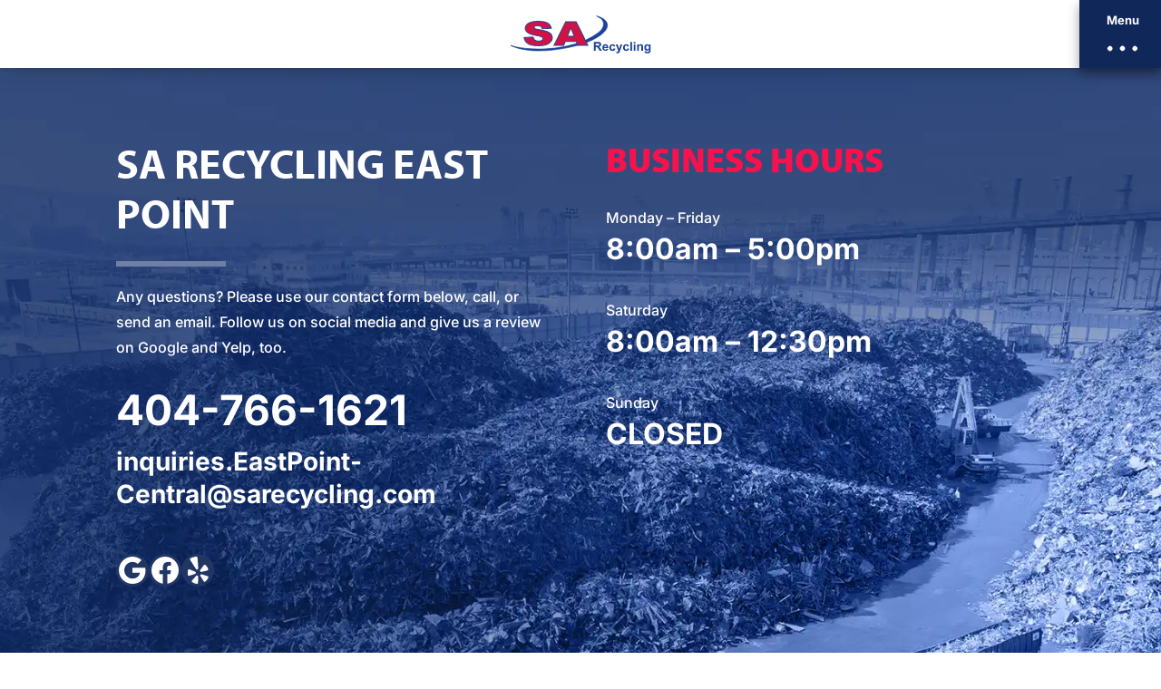

--- FILE ---
content_type: text/css
request_url: https://www.sarecycling.com/wp-content/themes/divi-child/style.css?ver=4.27.5
body_size: 1360
content:
/*
 Theme Name:     Divi Child
 Theme URI:      https://www.elegantthemes.com/gallery/divi/
 Description:    Divi Child Theme
 Author:         Rize Marketing
 Author URI:     https://www.avsrize.com
 Template:       Divi
 Version:        1.0.0
*/

/* locations */
.dark-blue-bg{background-color:#102759;color:#FFF;}
.grey-bg{background-color:#f7f7f7;}
.blue-bg{background-color:#1b4298;color:#FFF;}
.blue-bg.bg-s1{background-image:url("/wp-content/uploads/2022/02/yards-s1-v2.webp");}
.map-bg{background-image:url("/wp-content/uploads/2022/01/map-bg.svg");}
.metal-bg{background-image:url("/wp-content/uploads/2022/02/metal-bg.webp");}
.book-a-bin-bg{background-image:url("/wp-content/uploads/2022/01/yards-book-a-bin.webp");min-height: 60vh;display: flex;align-items: center;}
.bg-cover{background-position:center;background-size:cover;background-repeat:no-repeat;}
.opacity-full-dark{position: absolute;height: 100%;width: 100%;opacity: 1;top: 0;left: 0;background-image: linear-gradient(to bottom, rgba(27, 66, 152, .5), #1B4298);}
.title-divider {width: 25%; height: 6px; position: relative; float: left;margin-bottom: 1.2rem;}
.title-divider.light-blue{background-color:#6f80a6;}
.title-divider.light-grey{background-color:#dcdcdc;}
.content-divider-wide{width: 100%; height: 2px; position: relative; float: left;margin-bottom: 1.2rem;background-color:#ebebeb;}
.clear-all{clear: both;}
.yards h1{font-size:46px;line-height: 1.2em;}
.yards h1, .yards h2{font-weight:700;}
.blue-bg h1, .blue-bg h2, .blue-bg h3, .dark-blue-bg h1, .dark-blue-bg h2, .dark-blue-bg h3{color:#FFF;}
.blue-bg a, .dark-blue-bg a{color:#FFF;}
.red-text{color:#d11242 !important;}
.red-text-light{color:#f8124d !important;}
.blue-text{color:#1b4298;}
.all-cap{text-transform:uppercase;}
.title-extra-small {font-size: 28px !important; line-height:36px;}
.title-small {font-size: 32px !important; line-height: 42px;}
.title-med {font-size: 38px !important; line-height: 48px;}
.title-large {font-size: 46px !important; line-height:1em;}
.title-x-large {font-size: 56px !important; line-height:66px;}
@media (min-width: 981px) and (max-width: 1200px) {
	.title-large {font-size: 38px !important;}
}
.fw-700{font-weight:700!important;}
.fw-800{font-weight:800 !important;}
#location-phone, #location-email{display:block; opacity:1;}
a#location-phone:hover, a#location-email:hover{opacity:.6;transition: 0.3s;}
.yards .margin-auto{margin:auto;}
.yards .et_pb_section .et_pb_button_2 {border-color: #102759;background-color: #102759;display: inline-flex;justify-content: center;text-align: center;}
.yards .et_pb_section .et_pb_button_2:hover {color: #102759 !important;border-color: #102759 !important;background-image: initial;background-color: RGBA(0,0,0,0);
}
.yards .et_pb_section .et_pb_button_4 {border-color: #d11242;background-color: #d11242;display: inline-flex;justify-content: center;text-align: center;}
.yards .et_pb_section .et_pb_button_4:hover {color: #102759 !important;  border-color: #FFFFFF !important;  background-image: initial; background-color: #FFFFFF;}
.yards .et_pb_section .et_pb_button_4.red-hover:hover {color: #102759 !important;  border-color: #102759 !important;  background-image: initial; background-color: #FFFFFF;}
.w-50{width:50%;}
.w-100{width:100%;}
.pad-0-bottom{padding-bottom:0;}
.margin-0-bottom{margin-bottom:0;}
.margin-1-rem-bottom {margin-bottom: 1rem;}
.margin-2-rem-bottom {margin-bottom: 2rem;}
.margin-3-rem-bottom {margin-bottom: 3rem;}
.margin-4-rem-bottom {margin-bottom: 4rem;}
.list-style-1 ul{margin-top:1rem;}
.text-center{text-align:center;}
@media (min-width: 981px) {
.column-border{border-right: 2px solid #dcdcdc;padding-right: 30px;}
.yards .sticky-image{position: -webkit-sticky;position: sticky;top: 100px;}
.yards .even-columns{display: -webkit-box;  display: -webkit-flex; display: -ms-flexbox;display:flex;align-items:stretch;}
}
.yards .wp-block-social-link{transition: background-color 300ms ease 0ms,background-image 300ms ease 0ms,color 300ms ease 0ms;}
.yards .wp-block-social-link:hover {
  transform: none;
  background-color: #ffffff !important;
  color: #102759;
}

--- FILE ---
content_type: text/css
request_url: https://www.sarecycling.com/wp-content/et-cache/global/et-divi-customizer-global.min.css?ver=1768586446
body_size: 5083
content:
body,.et_pb_column_1_2 .et_quote_content blockquote cite,.et_pb_column_1_2 .et_link_content a.et_link_main_url,.et_pb_column_1_3 .et_quote_content blockquote cite,.et_pb_column_3_8 .et_quote_content blockquote cite,.et_pb_column_1_4 .et_quote_content blockquote cite,.et_pb_blog_grid .et_quote_content blockquote cite,.et_pb_column_1_3 .et_link_content a.et_link_main_url,.et_pb_column_3_8 .et_link_content a.et_link_main_url,.et_pb_column_1_4 .et_link_content a.et_link_main_url,.et_pb_blog_grid .et_link_content a.et_link_main_url,body .et_pb_bg_layout_light .et_pb_post p,body .et_pb_bg_layout_dark .et_pb_post p{font-size:16px}.et_pb_slide_content,.et_pb_best_value{font-size:18px}body{color:#424b60}h1,h2,h3,h4,h5,h6{color:#173880}body{line-height:1.8em}.woocommerce #respond input#submit,.woocommerce-page #respond input#submit,.woocommerce #content input.button,.woocommerce-page #content input.button,.woocommerce-message,.woocommerce-error,.woocommerce-info{background:#173880!important}#et_search_icon:hover,.mobile_menu_bar:before,.mobile_menu_bar:after,.et_toggle_slide_menu:after,.et-social-icon a:hover,.et_pb_sum,.et_pb_pricing li a,.et_pb_pricing_table_button,.et_overlay:before,.entry-summary p.price ins,.woocommerce div.product span.price,.woocommerce-page div.product span.price,.woocommerce #content div.product span.price,.woocommerce-page #content div.product span.price,.woocommerce div.product p.price,.woocommerce-page div.product p.price,.woocommerce #content div.product p.price,.woocommerce-page #content div.product p.price,.et_pb_member_social_links a:hover,.woocommerce .star-rating span:before,.woocommerce-page .star-rating span:before,.et_pb_widget li a:hover,.et_pb_filterable_portfolio .et_pb_portfolio_filters li a.active,.et_pb_filterable_portfolio .et_pb_portofolio_pagination ul li a.active,.et_pb_gallery .et_pb_gallery_pagination ul li a.active,.wp-pagenavi span.current,.wp-pagenavi a:hover,.nav-single a,.tagged_as a,.posted_in a{color:#173880}.et_pb_contact_submit,.et_password_protected_form .et_submit_button,.et_pb_bg_layout_light .et_pb_newsletter_button,.comment-reply-link,.form-submit .et_pb_button,.et_pb_bg_layout_light .et_pb_promo_button,.et_pb_bg_layout_light .et_pb_more_button,.woocommerce a.button.alt,.woocommerce-page a.button.alt,.woocommerce button.button.alt,.woocommerce button.button.alt.disabled,.woocommerce-page button.button.alt,.woocommerce-page button.button.alt.disabled,.woocommerce input.button.alt,.woocommerce-page input.button.alt,.woocommerce #respond input#submit.alt,.woocommerce-page #respond input#submit.alt,.woocommerce #content input.button.alt,.woocommerce-page #content input.button.alt,.woocommerce a.button,.woocommerce-page a.button,.woocommerce button.button,.woocommerce-page button.button,.woocommerce input.button,.woocommerce-page input.button,.et_pb_contact p input[type="checkbox"]:checked+label i:before,.et_pb_bg_layout_light.et_pb_module.et_pb_button{color:#173880}.footer-widget h4{color:#173880}.et-search-form,.nav li ul,.et_mobile_menu,.footer-widget li:before,.et_pb_pricing li:before,blockquote{border-color:#173880}.et_pb_counter_amount,.et_pb_featured_table .et_pb_pricing_heading,.et_quote_content,.et_link_content,.et_audio_content,.et_pb_post_slider.et_pb_bg_layout_dark,.et_slide_in_menu_container,.et_pb_contact p input[type="radio"]:checked+label i:before{background-color:#173880}.container,.et_pb_row,.et_pb_slider .et_pb_container,.et_pb_fullwidth_section .et_pb_title_container,.et_pb_fullwidth_section .et_pb_title_featured_container,.et_pb_fullwidth_header:not(.et_pb_fullscreen) .et_pb_fullwidth_header_container{max-width:1440px}.et_boxed_layout #page-container,.et_boxed_layout.et_non_fixed_nav.et_transparent_nav #page-container #top-header,.et_boxed_layout.et_non_fixed_nav.et_transparent_nav #page-container #main-header,.et_fixed_nav.et_boxed_layout #page-container #top-header,.et_fixed_nav.et_boxed_layout #page-container #main-header,.et_boxed_layout #page-container .container,.et_boxed_layout #page-container .et_pb_row{max-width:1600px}a{color:#173880}.et_secondary_nav_enabled #page-container #top-header{background-color:#173880!important}#et-secondary-nav li ul{background-color:#173880}#main-header .nav li ul a{color:rgba(0,0,0,0.7)}#top-menu li.current-menu-ancestor>a,#top-menu li.current-menu-item>a,#top-menu li.current_page_item>a{color:#173880}#main-footer .footer-widget h4,#main-footer .widget_block h1,#main-footer .widget_block h2,#main-footer .widget_block h3,#main-footer .widget_block h4,#main-footer .widget_block h5,#main-footer .widget_block h6{color:#173880}.footer-widget li:before{border-color:#173880}.footer-widget,.footer-widget li,.footer-widget li a,#footer-info{font-size:15px}.footer-widget .et_pb_widget div,.footer-widget .et_pb_widget ul,.footer-widget .et_pb_widget ol,.footer-widget .et_pb_widget label{line-height:1.7em}#footer-widgets .footer-widget li:before{top:9.75px}#et-footer-nav .bottom-nav li.current-menu-item a{color:#173880}.woocommerce a.button.alt,.woocommerce-page a.button.alt,.woocommerce button.button.alt,.woocommerce button.button.alt.disabled,.woocommerce-page button.button.alt,.woocommerce-page button.button.alt.disabled,.woocommerce input.button.alt,.woocommerce-page input.button.alt,.woocommerce #respond input#submit.alt,.woocommerce-page #respond input#submit.alt,.woocommerce #content input.button.alt,.woocommerce-page #content input.button.alt,.woocommerce a.button,.woocommerce-page a.button,.woocommerce button.button,.woocommerce-page button.button,.woocommerce input.button,.woocommerce-page input.button,.woocommerce #respond input#submit,.woocommerce-page #respond input#submit,.woocommerce #content input.button,.woocommerce-page #content input.button,.woocommerce-message a.button.wc-forward,body .et_pb_button{font-size:14px;border-width:1px!important;border-radius:50px;font-weight:bold;font-style:normal;text-transform:uppercase;text-decoration:none;}.woocommerce.et_pb_button_helper_class a.button.alt,.woocommerce-page.et_pb_button_helper_class a.button.alt,.woocommerce.et_pb_button_helper_class button.button.alt,.woocommerce.et_pb_button_helper_class button.button.alt.disabled,.woocommerce-page.et_pb_button_helper_class button.button.alt,.woocommerce-page.et_pb_button_helper_class button.button.alt.disabled,.woocommerce.et_pb_button_helper_class input.button.alt,.woocommerce-page.et_pb_button_helper_class input.button.alt,.woocommerce.et_pb_button_helper_class #respond input#submit.alt,.woocommerce-page.et_pb_button_helper_class #respond input#submit.alt,.woocommerce.et_pb_button_helper_class #content input.button.alt,.woocommerce-page.et_pb_button_helper_class #content input.button.alt,.woocommerce.et_pb_button_helper_class a.button,.woocommerce-page.et_pb_button_helper_class a.button,.woocommerce.et_pb_button_helper_class button.button,.woocommerce-page.et_pb_button_helper_class button.button,.woocommerce.et_pb_button_helper_class input.button,.woocommerce-page.et_pb_button_helper_class input.button,.woocommerce.et_pb_button_helper_class #respond input#submit,.woocommerce-page.et_pb_button_helper_class #respond input#submit,.woocommerce.et_pb_button_helper_class #content input.button,.woocommerce-page.et_pb_button_helper_class #content input.button,body.et_pb_button_helper_class .et_pb_button,body.et_pb_button_helper_class .et_pb_module.et_pb_button{color:#ffffff}.woocommerce a.button.alt:after,.woocommerce-page a.button.alt:after,.woocommerce button.button.alt:after,.woocommerce-page button.button.alt:after,.woocommerce input.button.alt:after,.woocommerce-page input.button.alt:after,.woocommerce #respond input#submit.alt:after,.woocommerce-page #respond input#submit.alt:after,.woocommerce #content input.button.alt:after,.woocommerce-page #content input.button.alt:after,.woocommerce a.button:after,.woocommerce-page a.button:after,.woocommerce button.button:after,.woocommerce-page button.button:after,.woocommerce input.button:after,.woocommerce-page input.button:after,.woocommerce #respond input#submit:after,.woocommerce-page #respond input#submit:after,.woocommerce #content input.button:after,.woocommerce-page #content input.button:after,body .et_pb_button:after{font-size:22.4px}body .et_pb_bg_layout_light.et_pb_button:hover,body .et_pb_bg_layout_light .et_pb_button:hover,body .et_pb_button:hover{border-radius:50px}.woocommerce a.button.alt:hover,.woocommerce-page a.button.alt:hover,.woocommerce button.button.alt:hover,.woocommerce button.button.alt.disabled:hover,.woocommerce-page button.button.alt:hover,.woocommerce-page button.button.alt.disabled:hover,.woocommerce input.button.alt:hover,.woocommerce-page input.button.alt:hover,.woocommerce #respond input#submit.alt:hover,.woocommerce-page #respond input#submit.alt:hover,.woocommerce #content input.button.alt:hover,.woocommerce-page #content input.button.alt:hover,.woocommerce a.button:hover,.woocommerce-page a.button:hover,.woocommerce button.button:hover,.woocommerce-page button.button:hover,.woocommerce input.button:hover,.woocommerce-page input.button:hover,.woocommerce #respond input#submit:hover,.woocommerce-page #respond input#submit:hover,.woocommerce #content input.button:hover,.woocommerce-page #content input.button:hover{border-radius:50px}@media only screen and (min-width:981px){.et_header_style_centered.et_hide_primary_logo #main-header:not(.et-fixed-header) .logo_container,.et_header_style_centered.et_hide_fixed_logo #main-header.et-fixed-header .logo_container{height:11.88px}}@media only screen and (min-width:1800px){.et_pb_row{padding:36px 0}.et_pb_section{padding:72px 0}.single.et_pb_pagebuilder_layout.et_full_width_page .et_post_meta_wrapper{padding-top:108px}.et_pb_fullwidth_section{padding:0}}h1,h1.et_pb_contact_main_title,.et_pb_title_container h1{font-size:46px}h2,.product .related h2,.et_pb_column_1_2 .et_quote_content blockquote p{font-size:39px}h3{font-size:33px}h4,.et_pb_circle_counter h3,.et_pb_number_counter h3,.et_pb_column_1_3 .et_pb_post h2,.et_pb_column_1_4 .et_pb_post h2,.et_pb_blog_grid h2,.et_pb_column_1_3 .et_quote_content blockquote p,.et_pb_column_3_8 .et_quote_content blockquote p,.et_pb_column_1_4 .et_quote_content blockquote p,.et_pb_blog_grid .et_quote_content blockquote p,.et_pb_column_1_3 .et_link_content h2,.et_pb_column_3_8 .et_link_content h2,.et_pb_column_1_4 .et_link_content h2,.et_pb_blog_grid .et_link_content h2,.et_pb_column_1_3 .et_audio_content h2,.et_pb_column_3_8 .et_audio_content h2,.et_pb_column_1_4 .et_audio_content h2,.et_pb_blog_grid .et_audio_content h2,.et_pb_column_3_8 .et_pb_audio_module_content h2,.et_pb_column_1_3 .et_pb_audio_module_content h2,.et_pb_gallery_grid .et_pb_gallery_item h3,.et_pb_portfolio_grid .et_pb_portfolio_item h2,.et_pb_filterable_portfolio_grid .et_pb_portfolio_item h2{font-size:27px}h5{font-size:24px}h6{font-size:21px}.et_pb_slide_description .et_pb_slide_title{font-size:70px}.woocommerce ul.products li.product h3,.woocommerce-page ul.products li.product h3,.et_pb_gallery_grid .et_pb_gallery_item h3,.et_pb_portfolio_grid .et_pb_portfolio_item h2,.et_pb_filterable_portfolio_grid .et_pb_portfolio_item h2,.et_pb_column_1_4 .et_pb_audio_module_content h2{font-size:24px}@media only screen and (max-width:980px){body,.et_pb_column_1_2 .et_quote_content blockquote cite,.et_pb_column_1_2 .et_link_content a.et_link_main_url,.et_pb_column_1_3 .et_quote_content blockquote cite,.et_pb_column_3_8 .et_quote_content blockquote cite,.et_pb_column_1_4 .et_quote_content blockquote cite,.et_pb_blog_grid .et_quote_content blockquote cite,.et_pb_column_1_3 .et_link_content a.et_link_main_url,.et_pb_column_3_8 .et_link_content a.et_link_main_url,.et_pb_column_1_4 .et_link_content a.et_link_main_url,.et_pb_blog_grid .et_link_content a.et_link_main_url{font-size:15px}.et_pb_slider.et_pb_module .et_pb_slides .et_pb_slide_content,.et_pb_best_value{font-size:17px}}	body,input,textarea,select{font-family:'Inter',Helvetica,Arial,Lucida,sans-serif}h1,h2,h3,h4,h5,h6{font-family:myriad-pro,sans-serif;line-height:1.2em}@media only screen and (max-width:767px){.et_pb_text_0 h1{font-size:40px!important}}.dark-bg a{color:#FFF!important}.et_button_no_icon.et_button_icon_visible.et_button_left .et_pb_button,.et_button_no_icon.et_button_left .et_pb_button:hover,.et_button_no_icon .et_pb_button,.et_button_no_icon .et_pb_button:hover{padding:1em 2em!important}.wc-forward,.single_add_to_cart_button.button,.woocommerce a.button.alt:hover,.woocommerce-page a.button.alt:hover,.woocommerce button.button.alt:hover,.woocommerce button.button.alt.disabled:hover,.woocommerce-page button.button.alt:hover,.woocommerce-page button.button.alt.disabled:hover,.woocommerce input.button.alt:hover,.woocommerce-page input.button.alt:hover,.woocommerce #respond input#submit.alt:hover,.woocommerce-page #respond input#submit.alt:hover,.woocommerce #content input.button.alt:hover,.woocommerce-page #content input.button.alt:hover,.woocommerce a.button:hover,.woocommerce-page a.button:hover,.woocommerce button.button:hover,.woocommerce-page button.button:hover,.woocommerce input.button:hover,.woocommerce-page input.button:hover,.woocommerce #respond input#submit:hover,.woocommerce-page #respond input#submit:hover,.woocommerce #content input.button:hover,.woocommerce-page #content input.button:hover,.woocommerce button.button,.woocommerce-page button.button,.woocommerce button.button:disabled,.woocommerce button.button:disabled[disabled]{color:#FFF;border-color:#d11242!important;background-color:#d11242!important;padding:1em 2em!important;font-size:14px;border-width:1px!important;border-radius:50px;font-weight:bold;font-style:normal;text-transform:uppercase;text-decoration:none}.woocommerce button.button,.woocommerce-page button.button,.woocommerce button.button:disabled,.woocommerce button.button:disabled[disabled]{padding:0.3em 1em!important}body #page-container .et_pb_section .et_pb_button_1.et_pb_button.button-with-icon{padding-left:2.5rem!important;padding-right:1.8rem!important}.inline-buttons .et_pb_button_module_wrapper{display:inline}.et-db #et-boc .et-l.et-l--header .et_builder_inner_content{z-index:99999!important}.et-menu .menu-item-has-children>a:first-child{padding-right:0px;padding-bottom:17px!important}.et-menu .menu-item-has-children>a:first-child:after{content:"";margin-top:-2px}.et-menu .menu-item-has-children{padding-right:0px}@media only screen and (min-width:1300px){.yard-ico{display:none}}@media only screen and (max-width:1299px){.et_pb_menu .et_pb_menu__menu{display:none}.et_mobile_nav_menu{display:block}.et_pb_menu .et_mobile_menu .entry-content ul{list-style-type:none}.et_pb_menu .et_mobile_menu{padding-left:0}}@media (min-width:1500px) and (max-width:1700px){.et_pb_menu .et-menu>li{padding-left:5px;padding-right:5px}.et_pb_menu_0_tb_header.et_pb_menu .et-menu-nav li a{padding-left:7px;padding-right:7px}.et-menu li{font-size:13px}}.home-testimonials .et-pb-icon{color:#fbde7c!important;font-size:24px}.home-testimonials img{max-width:120px;height:auto}.fancy-home-box{box-shadow:0 0 0 rgb(0 0 0 / 15%);-webkit-transition:box-shadow 0.45s cubic-bezier(0.32,0.98,0.37,1);transition:box-shadow 0.45s cubic-bezier(0.32,0.98,0.37,1)}.fancy-home-box:hover{box-shadow:0 30px 50px rgb(0 0 0 / 7%)}footer a{color:#FFF}footer .et_pb_blurb_position_left .et_pb_blurb_container{vertical-align:middle}.associations .et_pb_image img{height:auto;max-width:80px}.associations .et_pb_image:last-of-type{margin-right:0!important}.associations .et_pb_image{display:inline-block}.et_pb_section div.et_pb_row.associations .et_pb_column .et_pb_module:last-child{margin-bottom:2.75%}.associations .et_pb_column{display:flex;justify-content:center;align-content:center;flex-direction:row;flex-wrap:wrap;align-items:center;align-content:center}.flex-list{list-style:none;padding:0 0 23px 0!important}.flex-list li{display:inline;padding:0 10px;border-left:solid 1px #FFF}.flex-list li:first-child{border-left:none;padding-left:0}.pa-open-mobile-menu .et_pb_menu_inner_container,.pa-open-mobile-menu .et_pb_menu__wrap,.pa-open-mobile-menu .et_pb_menu__menu,.pa-open-mobile-menu.et_pb_menu .et_pb_menu__menu>nav,.pa-open-mobile-menu.et_pb_menu .et_pb_menu__menu>nav>ul{display:block}.pa-open-mobile-menu .et_mobile_nav_menu{display:none}@media (max-width:980px){.pa-open-mobile-menu .et_pb_menu__menu{display:flex!important}.pa-open-mobile-menu .et_mobile_nav_menu{display:none!important}}.centered-form{margin-left:auto!important;margin-right:auto!important;max-width:80%}.wpcf7-text,.wpcf7-textarea,.wpcf7-captchar,.wpcf7-number{width:100%}.dark-blue-bg .wpcf7-form label{display:block}.dark-blue-bg .wpcf7-form hr{border:1px solid rgb(255,255,255,.3);margin-bottom:40px;margin-top:40px}.dark-blue-bg .wpcf7-form .wpcf7-form-control.wpcf7-text,.dark-blue-bg.wpcf7-form .wpcf7-form-control.wpcf7-textarea,.dark-blue-bg .wpcf7-form .wpcf7-form-control.wpcf7-date{padding:16px;height:auto;box-shadow:none}.dark-blue-bg input.wpcf7-file{color:#FFF!important}@media only screen and (min-width:981px){.dark-blue-bg .et_pb_column.form-columns{margin-bottom:30px}}.section-one-header,.wide-row{max-width:90%!important}@media only screen and (min-width:1800px){.et_pb_row_0_tb_header,.section-one-header,.wide-row{max-width:1600px;width:1600px!important}}.blue-wide-section a{color:#FFF}.wpcf7-textarea,.wpcf7 input{width:100%;padding:14px;color:#000;border-bottom:1px solid #1b4298;border-top:0;border-right:0;border-left:0}.wpcf7 input{font-size:16px}.wpcf7 input:focus,.wpcf7-textarea:focus{border-color:#d11242}.wpcf7-submit{background:#d11242;color:#ffffff!important;padding:1em 2em!important;font-size:14px;border-width:1px!important;border-radius:50px;font-weight:bold;text-transform:uppercase;transition:color 300ms ease 0ms,background-color 300ms ease 0ms,border 300ms ease 0ms,padding 300ms ease 0ms;transition-property:color,background-color,border,padding}.wpcf7-submit:hover,.ff-btn-submit:hover{background-color:#FFF;color:#102759!important;border:1px solid #102759}.wpcf7 form .wpcf7-response-output{margin:2em 0 0;border-radius:3px}.wpcf7 form.sent .wpcf7-response-output,.wpcf7 form.invalid .wpcf7-response-output,.wpcf7 form.unaccepted .wpcf7-response-output{clear:both}.wpcf7 form.invalid .wpcf7-response-output,.wpcf7 form.unaccepted .wpcf7-response-output{border-color:#F2570C;background-color:#F2570C;color:#FFF}.wpcf7 form.sent .wpcf7-response-output{border-color:#35893d;background-color:#35893d;color:#FFF}.fluentform .ff-el-form-control{border-radius:0!important;padding:16px!important}.fluentform .ff_btn_style{border-radius:50px!important;font-weight:bold!important;padding:.7em 2em!important;text-transform:uppercase;background-color:#d11242!important;width:100%}.fluentform .ff_btn_style:focus,.fluentform .ff_btn_style:hover{background-color:#FFF!important;color:#102759!important;border:1px solid #102759;opacity:1!important}select.ff-el-form-control:not([size]):not([multiple]){height:58px!important}.service-boxes .et_pb_main_blurb_image{display:flex;align-items:center;justify-content:center;overflow:hidden;height:260px;width:auto}.service-boxes .et_pb_main_blurb_image img{max-width:none;height:360px;width:auto}.et_pb_blurb.service-boxes .et_pb_image_wrap{margin:0}.latest-news .et_pb_blog_grid .et_pb_post{margin-bottom:80px;width:100%;padding:40px;background-color:#fff;box-sizing:border-box;-webkit-box-sizing:border-box;-moz-box-sizing:border-box;border:none}.latest-news .et_pb_blog_grid .et_pb_post .post-content{margin-bottom:20px;padding-bottom:20px;border-bottom:1px solid #999}.latest-news .et_pb_blog_grid .et_pb_post .post-meta{margin-bottom:20px}.latest-news .et_pb_blog_grid .et_pb_post .post-content-inner{margin-bottom:20px}.latest-news .et_pb_blog_grid .et_pb_post .et_pb_image_container,.latest-news .et_pb_blog_grid .et_pb_post .entry-featured-image-url{margin:0}.latest-news .et_pb_blog_grid .post-content p{overflow:hidden;text-overflow:ellipsis;display:-webkit-box;-webkit-box-orient:vertical;-webkit-line-clamp:3;line-height:1.8em;max-height:9em}.page-id-1881 .entry-title.main_title{display:none}.page-id-1881 .wp-container-core-columns-is-layout-1{min-height:500px}.page-id-1881 .container{max-width:100%;width:100%;padding-top:0!important}.page-id-1881 .yard-page-title{padding:6rem 0;margin-bottom:4rem;background-color:#173880!important;background-blend-mode:luminosity;background-image:url(https://www.sarecycling.com/wp-content/uploads/2022/03/services-header.webp)}.page-id-1881 .yard-page-title .wp-block-cover__background{background-image:linear-gradient(140deg,rgba(23,56,128,0.8) 26%,rgba(255,255,255,0) 100%)}.page-id-1881 .yard-page-title h1{font-weight:700;text-transform:uppercase;font-size:80px!important;color:#FFFFFF!important}.page-id-1881 .yard-page-title .wp-block-toolset-views-custom-search-filter{display:flex;justify-content:center}.page-id-1881 .yard-page-title .wp-block-toolset-views-custom-search-filter>:first-child{max-width:1440px;width:80%;color:#FFF}.page-id-1881 .yard-page-title .wpv-custom-search-filter-label-bottom .form-group,.wpv-custom-search-filter-label-top .form-group{flex-direction:row;justify-content:center;align-items:center}.page-id-1881 .yard-page-title .wpv-custom-search-filter>* input[type="number"],.wpv-custom-search-filter>* input[type="text"],.wpv-custom-search-filter>* select{width:auto;margin:.5rem;padding:.7em!important;border:0;font-size:16px}.page-id-1881 .yard-page-title input[type=button],.page-id-1881 .yard-page-title input[type=submit]{color:#ffffff;padding:1em 2em!important;font-size:14px;font-weight:bold;text-transform:uppercase;border:0}.page-id-1881 .yard-page-title .btn.js-toolset-maps-distance-current-location{background-color:#102759!important}.page-id-1881 .yard-page-title .wpv-custom-search-filter-reset[data-toolset-views-custom-search-reset="f848ddb10d47d5673185fec38b02160e"]{text-align:center;margin-top:1rem}.page-id-1881 .yard-page-title input[type="button"].wpv-reset-trigger{color:#102759;margin-right:1rem}.page-id-1881 .yard-page-title input[type=submit]{background-color:#d11242}.yard-list-column{max-height:870px;overflow:scroll;padding:0 2rem 0 4rem;overflow-x:hidden}.yard-list-column h4{font-size:1.15em;padding:0;font-weight:bold}.yard-list-column .tb-fields-and-text{margin-bottom:1em}.yard-list-column p{padding:0;line-height:1.25em}.yard-list-column .yard-search{display:none}.wp-block-cover__inner-container{width:80%!important}@media (max-width:980px){.page-id-1881 .yard-page-title h1{font-size:60px!important}.page-id-1881 .yard-page-title .wpv-custom-search-filter-label-bottom .form-group,.wpv-custom-search-filter-label-top .form-group{flex-direction:column}.page-id-1881 .yard-page-title .btn.js-toolset-maps-distance-current-location,.page-id-1881 .yard-page-title .wpv-custom-search-filter>* input[type="number"],.wpv-custom-search-filter>* input[type="text"],.wpv-custom-search-filter>* select{width:100%}}@media (min-width:782px){.yards-row{margin-bottom:4rem}}@media (max-width:781px){.page-id-1881 .yard-page-title{margin-bottom:0}.page-id-1881 .wp-container-3{display:flex;flex-wrap:wrap;justify-content:center}.page-id-1881 .wp-container-3 .wp-container-1{order:2}.page-id-1881 .wp-container-3 .wp-container-2{height:60vh;order:1}.yards-row{gap:0}.yard-list-column{max-height:60vh;width:100%;background:#F7F7F7;padding:2rem}.yard-map{min-height:400px}}.woocommerce div.product form.cart .button{opacity:1!important}.woocommerce div.product form.cart .variations td{padding:0 10px!important}.woocommerce div.product form.cart .variations td select{color:#000!important;padding:10px;font-family:'Inter',Helvetica,Arial,Lucida,sans-serif;border-radius:0}.variations tr{display:flex;align-items:center}#content-area table th,#content-area table tr{padding:0}.woocommerce .quantity input.qty,.woocommerce-page .quantity input.qty{color:#000;font-size:16px;padding:13px}.woocommerce div.product form.cart .button,.woocommerce div.product form.cart .button:hover{padding:1em 2em!important;font-size:14px;border-radius:0}.woocommerce .quantity input.qty,.woocommerce-page .quantity input.qty,.woocommerce #content .quantity input.qty,.woocommerce-page #content .quantity input.qty,.woocommerce-cart table.cart td.actions .coupon .input-text,.woocommerce form .form-row input.input-text,.woocommerce form .form-row textarea,.et_pb_wc_cart_totals .select2-container--default .select2-selection--single,.et_pb_wc_checkout_billing .select2-container--default .select2-selection--single,.et_pb_wc_checkout_shipping .select2-container--default .select2-selection--single{color:#000!important}::-webkit-input-placeholder{color:#000!important;opacity:1}:-moz-placeholder{color:#000!important;opacity:1}::-moz-placeholder{color:#000!important;opacity:1}:-ms-input-placeholder{color:#000!important;opacity:1}.woocommerce #payment #place_order,.woocommerce-page #payment #place_order,.woocommerce.et_pb_button_helper_class a.button,.woocommerce-page.et_pb_button_helper_class a.button,.woocommerce.et_pb_button_helper_class button.button,.woocommerce-page.et_pb_button_helper_class button.button,.woocommerce button.button,.woocommerce-page button.button,.woocommerce button.button:disabled,.woocommerce button.button:disabled[disabled]{border-color:#d11242;background-color:#d11242}.woocommerce-cart table.cart td.actions .coupon .input-text{padding:6px 6px 5px}.woocommerce button.button:disabled:hover,.woocommerce button.button:disabled[disabled]:hover{color:#FFF}.et_pb_wc_cart_totals .select2-container .select2-selection--single .select2-selection__rendered,.et_pb_wc_checkout_billing .select2-container .select2-selection--single .select2-selection__rendered,.et_pb_wc_checkout_shipping .select2-container .select2-selection--single .select2-selection__rendered{color:#000}#dm_nav li ul.sub-menu a{line-height:1.5em}#dm_nav .nav li li{padding:0 2rem}@media (min-width:1300px) and (max-width:1500px){.image-highlight.et_pb_text{max-width:90%!important}}@media (min-width:981px) and (max-width:1299px){.image-column.et_pb_image{max-width:100%!important;max-height:300px}.image-highlight.et_pb_text{max-width:100%!important;position:relative!important}}#post-1881 .wp-container-2{min-height:75vh}

--- FILE ---
content_type: image/svg+xml
request_url: https://www.sarecycling.com/wp-content/uploads/2022/01/map-bg.svg
body_size: 8975
content:
<?xml version="1.0" encoding="utf-8"?>
<!-- Generator: Adobe Illustrator 26.0.2, SVG Export Plug-In . SVG Version: 6.00 Build 0)  -->
<svg version="1.1" id="Layer_7" xmlns="http://www.w3.org/2000/svg" xmlns:xlink="http://www.w3.org/1999/xlink" x="0px" y="0px"
	 width="2000px" height="830.7px" viewBox="0 0 2000 830.7" style="enable-background:new 0 0 2000 830.7;" xml:space="preserve">
<style type="text/css">
	.st0{opacity:1.000000e-02;}
	.st1{fill:#102759;stroke:#FFFFFF;stroke-width:4.0968;stroke-linecap:round;stroke-linejoin:round;stroke-miterlimit:10;}
	.st2{fill:#102759;}
</style>
<g class="st0">
	<g>
		<path class="st1" d="M1125,284.8"/>
	</g>
	<g>
		<g>
			<line class="st2" x1="1050.6" y1="852" x2="1043.5" y2="852.4"/>
		</g>
		<g>
			<polygon class="st2" points="864.7,979.8 1053.1,949.7 1052.2,942.6 863.8,972.7 			"/>
		</g>
		<g>
			<path class="st2" d="M1342.9,883.4c0-12.9-2.3-23.4-7.7-29.9c-1.3-1.5-3.5-1.7-5-0.4c-1.5,1.3-1.7,3.6-0.4,5.1"/>
			<path class="st2" d="M1054,920.8c-1.8-0.8-3.9,0.1-4.7,1.9c-0.8,1.8,0.1,4,1.9,4.8"/>
		</g>
		<g>
			<path class="st2" d="M1293.6,829c0.1-0.4,0.2-0.7,0.2-1.1c0-1.5-1-3-2.5-3.5c-1.9-0.6-3.9,0.5-4.4,2.4"/>
		</g>
		<g>
			<path class="st2" d="M1223.5,993.6"/>
		</g>
		<g>
			<path class="st2" d="M1175.2,964.8c4-10.3,63-171.2,65.5-178c0.2-0.4,0.2-0.8,0.2-1.3c0-1.5-0.9-2.8-2.3-3.4
				c-1.8-0.7-3.9,0.2-4.6,2.1c-0.6,1.7-61.5,167.7-65.5,177.9"/>
		</g>
		<g>
			<path class="st2" d="M1089.4,651.4c-1.6,1.1-2.1,3.3-1.1,5c19.9,32.4,72.4,119,75.9,130.3c5,16.5,33.2,38.6,56.9,44.6
				c1.9,0.5,3.8-0.7,4.3-2.6c0.1-0.3,0.1-0.6,0.1-0.9c0-1.6-1.1-3.1-2.7-3.5c-22.8-5.7-48-27-51.8-39.7c-4-13.4-63.2-110.1-74.8-129
				l50-33c1.6-1.1,2.1-3.3,1.1-5c-1.1-1.7-3.3-2.2-4.9-1.1L1089.4,651.4z"/>
		</g>
		<g>
			<path class="st2" d="M1196.9,885.5c-0.6,1.9,0.5,3.9,2.4,4.5l66,20.1c1.9,0.6,3.9-0.5,4.4-2.4c0.1-0.3,0.1-0.7,0.1-1
				c0-1.6-1-3-2.5-3.5l-66-20.1C1199.5,882.4,1197.5,883.5,1196.9,885.5z"/>
		</g>
		<g>
			<path class="st2" d="M1323.6,851l-11.1,31.3c-3.7-0.8-10.3-2.3-16.8-3.8c-5.8-1.3-10.4-2.2-13.7-2.9c-6.6-1.3-9.4-1.8-10.4,1.6
				c-0.6,1.9,0.5,3.9,2.3,4.5c0.5,0.2,1.1,0.2,1.6,0.1c3.6,0.3,24.3,4.9,38.4,8.2c1.7,0.4,3.5-0.6,4.1-2.3l12.2-34.3
				c0.1-0.4,0.2-0.8,0.2-1.2c0-1.5-0.9-2.9-2.3-3.4C1326.3,848.1,1324.3,849.1,1323.6,851z M1278.3,879.4c-0.1,0.4-0.3,0.7-0.5,1
				C1278,880.1,1278.2,879.7,1278.3,879.4z"/>
		</g>
		<g>
			<path class="st2" d="M1253.3,937.5c-0.7,1.9,0.3,4,2.1,4.6l67.8,24.8c1.8,0.7,3.9-0.3,4.5-2.2c0.1-0.4,0.2-0.8,0.2-1.2
				c0-1.5-0.9-2.9-2.4-3.4l-67.8-24.8C1256,934.6,1253.9,935.6,1253.3,937.5z"/>
		</g>
		<g>
			<path class="st2" d="M1293.6,988.5c-0.6-1.9-2.6-2.9-4.5-2.3c-1.9,0.6-2.9,2.7-2.3,4.6"/>
		</g>
		<g>
			<path class="st2" d="M1287,880.6l-8,65.1c-0.2,2,1.1,3.8,3.1,4c1.9,0.2,3.7-1.2,4-3.1l8-65.1c0-0.2,0-0.3,0-0.5
				c0-1.8-1.3-3.4-3.1-3.6C1289,877.2,1287.2,878.6,1287,880.6z"/>
		</g>
		<line class="st2" x1="1764.1" y1="781.6" x2="1764.1" y2="742.6"/>
		<path class="st2" d="M2,714.5l-5.2,28.2v38.9L9,715.8c0-0.2,0.1-0.5,0.1-0.7c0-1.7-1.2-3.2-2.9-3.6C4.2,711.2,2.4,712.5,2,714.5z"
			/>
		<path class="st2" d="M1328.6,746.4c-1.1,1.6-0.7,3.9,0.9,5l290.6,193.1c0.7,0.5,1.4,0.7,2.2,0.6c1-0.1,101.3-5.6,127.1,4.3
			c2.2,0.8,7.3,3,14.6,6.1v-7.9c-6-2.6-10.2-4.3-12.1-5.1c-25.9-9.9-116.6-5.5-128.8-4.8l-289.6-192.4
			C1332,744.4,1329.8,744.8,1328.6,746.4z"/>
		<path class="st2" d="M-3.2,947.8v7.9"/>
		<path class="st2" d="M1608.2,632.6c-1,1.7-0.3,4,1.4,4.9l154.5,87.6v-8.3l-151-85.7C1611.3,630.2,1609.2,630.9,1608.2,632.6z"/>
		<path class="st2" d="M444.1,974.2c0.2-0.5,0.3-0.9,0.3-1.4c0-1.3-0.7-2.5-1.8-3.2L-3.2,716.9v8.3l439.6,249.3"/>
		<path class="st2" d="M1480.4,687.7c-0.7,1.6-0.1,3.5,1.3,4.5L1694.9,831c0.3,0.2,0.5,0.3,0.8,0.4l51.8,16.6l16.5,7v-7.8l-13.9-5.9
			c-0.1,0-0.2-0.1-0.3-0.1l-51.5-16.5l-209.9-136.7c3.9-6.9,16.9-26.9,51-57.4c47.5-42.6,133.8-25.4,143.5-23.3
			c8.1,1.8,40.8,19.3,81.2,41.8v-8.3c-39.8-22.2-71.1-38.8-79.7-40.7c-10-2.2-99.6-20-149.7,24.9
			C1490.5,664.6,1480.8,686.8,1480.4,687.7z"/>
		<path class="st2" d="M82,697.3c59.1,33.7,115,65.5,131,72.1c34.6,14.1,135.5,123.5,142.1,135.1c1,1.7,3.2,2.3,4.9,1.3
			c1.7-1,2.3-3.2,1.3-5c-6.9-12-108.8-123.1-145.6-138.2c-15.5-6.4-71.2-38.1-130.1-71.7c-30.6-17.4-61.6-35.1-88.7-50.2v8.3
			C23.4,664,53.5,681.1,82,697.3z"/>
		<line class="st2" x1="-3.2" y1="847.1" x2="-3.2" y2="855"/>
		<path class="st2" d="M1764.1,974.2v-26.4l-1.6,2.1c-0.3,0.4-0.6,0.9-0.7,1.5"/>
		<path class="st2" d="M126.9,719L54.6,874.7l-57.8,73.2v26.4l4.4-20.4l59.2-74.9c0.2-0.2,0.3-0.5,0.4-0.7l72.5-156
			c0.2-0.5,0.3-1,0.3-1.5c0-1.4-0.7-2.7-2-3.3C129.8,716.4,127.7,717.2,126.9,719z"/>
		<path class="st2" d="M208.9,763.3c0.2-0.4,0.2-0.8,0.2-1.3c0-1.5-0.9-2.8-2.3-3.4c-1.8-0.7-3.9,0.2-4.6,2.1"/>
		<path class="st2" d="M290.3,826.6c0.2-0.4,0.2-0.9,0.2-1.3c0-1.5-0.9-2.8-2.3-3.4c-1.8-0.7-3.9,0.2-4.6,2.1"/>
		<g>
			<path class="st2" d="M1473.8,988.4l236.5-372.2c0.4-0.6,0.6-1.3,0.6-2c0-1.2-0.6-2.3-1.6-3c-1.6-1.1-3.8-0.6-4.9,1.1l-238.3,375
				c-1,1.6-0.7,3.7,0.8,4.8"/>
		</g>
		<g>
			<path class="st2" d="M1515.8,649.2c-0.9,1.8-0.3,4,1.4,4.9l119,64.2c1.7,0.9,3.9,0.3,4.8-1.5c0.3-0.5,0.4-1.1,0.4-1.7
				c0-1.3-0.7-2.5-1.9-3.2l-119-64.2C1518.9,646.8,1516.8,647.5,1515.8,649.2z"/>
		</g>
		<g>
			<path class="st2" d="M1325,630.5c-1.1,1.7-0.6,3.9,1.1,5L1576,821.1c1.7,1.1,3.8,0.6,4.9-1.1c0.4-0.6,0.6-1.3,0.6-1.9
				c0-1.2-0.6-2.4-1.6-3.1l-249.9-185.6C1328.2,628.3,1326.1,628.8,1325,630.5z"/>
		</g>
		<g>
			<path class="st2" d="M1631.8,942.3c0-0.2,0.1-0.4,0.1-0.7c0-1.7-1.2-3.2-2.9-3.6c-1.9-0.4-3.8,0.9-4.1,2.9"/>
		</g>
		<path class="st2" d="M914.3,559.5c0.5-0.7,0.8-1.5,0.8-2.2c0-1.1-0.5-2.1-1.3-2.8c-1.5-1.2-3.8-1-5,0.6"/>
		<path class="st2" d="M871.7,924.3c-3.1-33.2,6.4-153.9,6.5-155.2c0-0.1-0.1,0-0.1-0.1c0-1.9,0.6-2.9-1.3-3.1
			c-2-0.2-5.6,0.8-5.8,2.8c-0.4,5.4-9.6,122.4-6.4,156.3"/>
		<path class="st2" d="M706.3,820.1c-0.2,2,1.3,3.8,3.2,3.9l160.6,13.9c2,0.2,3.7-1.3,3.9-3.3c0-0.1,0-0.2,0-0.3
			c0-1.9-1.4-3.4-3.2-3.6l-160.6-13.9C708.2,816.6,706.5,818.1,706.3,820.1z"/>
		<path class="st2" d="M1629.6,397.2c-1.7,1-2.3,3.2-1.3,4.9c1,1.7,3.2,2.3,4.9,1.3l13.9-8.3l117,18.4v-7.3l-117.1-18.4
			c-0.8-0.1-1.6,0-2.3,0.4L1629.6,397.2z"/>
		<path class="st2" d="M161.9,439.6l46.9,12.7l29.1,43.2l-35.7,186.9c-0.4,2,0.9,3.9,2.8,4.2c1.9,0.4,3.8-0.9,4.2-2.9l36-188.4
			c0-0.2,0.1-0.5,0.1-0.7c0-0.7-0.2-1.4-0.6-2l-30.7-45.6c-0.5-0.7-1.2-1.2-2-1.4l-48.3-13.1c-0.1,0-0.2-0.1-0.4-0.1L-3.2,406.3v7.3
			L161.9,439.6z"/>
		<path class="st2" d="M178.8,550.4l-45.1,86.6c-0.9,1.7-0.3,3.7,1.2,4.8l251.4,162.5c1.7,1.1,3.8,0.6,4.9-1.1
			c0.4-0.6,0.6-1.3,0.6-1.9c0-1.2-0.6-2.4-1.6-3.1L141.6,637.5l43.5-83.7c0.9-1.8,0.3-4-1.5-4.9C181.9,548,179.8,548.7,178.8,550.4z
			"/>
		<path class="st2" d="M149.1,607.7c-0.8,1.8,0.1,4,1.9,4.8l347.6,152.9c0.1,0,0.2,0.1,0.3,0.1l102.6,32.2c1.9,0.6,3.9-0.4,4.5-2.3
			c0.1-0.4,0.2-0.7,0.2-1.1c0-1.5-1-2.9-2.5-3.4l-102.5-32.1L153.7,605.8C151.9,605,149.8,605.9,149.1,607.7z"/>
		<path class="st2" d="M338.5,458.3l-65.1,270.1c-0.5,1.9,0.7,3.9,2.6,4.4c1.9,0.5,3.8-0.7,4.3-2.7L345.4,460
			c0.1-0.3,0.1-0.6,0.1-0.9c0-1.6-1.1-3.1-2.7-3.5C340.9,455.1,339,456.3,338.5,458.3z"/>
		<path class="st2" d="M829.5,542.9c-25.3,20.9-51.5,27.9-80.3,21.2c-18.8-4.4-401.2-61.1-417.5-63.6c-1.9-0.3-3.7,1.1-4,3.1
			c-0.3,2,1.1,3.8,3,4.1c4,0.6,398.4,59.1,417,63.5c31.1,7.2,59.3-0.2,86.4-22.6c34-28.2,229.9-155.7,230.7-156.3
			c0.8-0.7,1.2-1.7,1.2-2.8c0-0.8-0.3-1.7-0.8-2.3c-1.3-1.5-3.5-1.7-5-0.4C1059.3,387.3,863.4,514.7,829.5,542.9z"/>
		<path class="st2" d="M766.3,483c-1.3,0.4-2.3,1.4-2.6,2.8l-46.4,229.5l-42.6,140.1c-0.5,1.9,0.7,3.9,2.6,4.4
			c1.9,0.5,3.8-0.7,4.3-2.6l42.7-140.2l46-227.4l113.8-31.2c1.6-0.4,2.6-1.9,2.6-3.5c0-0.3,0-0.6-0.1-0.9c-0.5-1.9-2.5-3.1-4.3-2.6
			L766.3,483z"/>
		<path class="st2" d="M761.1,509c-1.9,0.5-3,2.5-2.5,4.4c0.5,1.9,2.4,3.1,4.3,2.6l121.2-32.5c1.6-0.4,2.6-1.9,2.6-3.5
			c0-0.3,0-0.6-0.1-0.9c-0.5-1.9-2.4-3.1-4.3-2.6L761.1,509z"/>
		<path class="st2" d="M738.9,608.6c-0.3,2,1,3.8,3,4.1l117.2,10.6c1.9,0.3,2.6-1,2.9-2.9c0-0.2,1.2-0.4,1.2-0.6
			c0-1.8-1.2-3.3-3-3.6L743,605.6C741.1,605.3,739.2,606.6,738.9,608.6z"/>
		<path class="st2" d="M872,414.3c-1.5,1.3-1.6,3.6-0.3,5.1c1.3,1.5,3.6,1.6,5,0.3l127.9-117.7c0.8-0.7,1.2-1.7,1.2-2.7
			c0-0.9-0.3-1.7-0.9-2.4c-1.3-1.5-3.6-1.6-5-0.3L872,414.3z"/>
		<path class="st2" d="M385.3,486.6l-4.4,23.8c-0.4,2,0.9,3.9,2.8,4.2c1.9,0.4,3.8-0.9,4.1-2.9l4.4-23.8c0-0.2,0.1-0.4,0.1-0.7
			c0-1.7-1.2-3.2-2.9-3.6C387.6,483.3,385.7,484.6,385.3,486.6z"/>
		<path class="st2" d="M578.2,374.7c-7.9,35.4-93.5,419.7-95.2,437.9c-2.4,25.7,8,44.1,29.3,51.9l3.9,1.4c23.1,8.5,37.5,13.2,44,7
			c2.9-2.8,3.4-7.1,1.7-12.9c-4.6-15.2,9.6-57.2,15.4-72.1c0.7-1.9-0.2-4-2-4.7c-1.8-0.7-3.9,0.2-4.6,2
			c-0.9,2.3-21.9,56.2-15.6,76.9c0.8,2.7,0.9,4.8,0.2,5.5c-3.7,3.6-23.5-3.7-36.6-8.6l-3.9-1.4c-23-8.4-26.1-28.8-24.7-44.4
			c1.7-18.2,94.5-434.8,95.5-439c0.1-0.3,0.1-0.5,0.1-0.8c0-1-0.4-2-1.1-2.7L190.6-0.5h-10.5L578.2,374.7z"/>
		<path class="st2" d="M611.6,546.1l-6.3,48.7h-26.1c-1.8,0-3.3,1.3-3.5,3.1l-4.6,31.8l-42.1-12c-1.9-0.5-3.8,0.6-4.4,2.5
			c-0.5,1.9,0.6,3.9,2.5,4.5l46,13.1c1,0.3,2,0.1,2.9-0.5c0.9-0.6,1.4-1.5,1.6-2.5l4.7-32.8h26.1c1.8,0,3.3-1.3,3.5-3.1l6.7-51.9
			c0-0.2,0-0.3,0-0.5c0-1.8-1.3-3.3-3.1-3.6C613.6,542.8,611.8,544.2,611.6,546.1z"/>
		<path class="st2" d="M515.3,692.2c0.1-0.3,0.2-0.5,0.3-0.9C515.5,691.7,515.4,692,515.3,692.2z"/>
		<path class="st2" d="M591.3,674.8l-18.9,31.9c-59.8-20.5-60.2-20.3-62-19.3c-0.9,0.5-1.5,1.4-1.7,2.4c-0.4,2,0.8,3.9,2.7,4.3
			c0.2,0,0.4,0.1,0.6,0.1c4.2,1,39.3,12.9,60.9,20.3c1.6,0.5,3.3-0.1,4.2-1.6l20.4-34.4c0.3-0.6,0.5-1.2,0.5-1.9
			c0-1.2-0.6-2.4-1.7-3.1C594.5,672.5,592.3,673.1,591.3,674.8z M515.3,692.2c0.1-0.3,0.2-0.5,0.3-0.9
			C515.5,691.7,515.4,692,515.3,692.2c-0.1,0.3-0.3,0.5-0.5,0.7C515,692.7,515.2,692.5,515.3,692.2z"/>
		<path class="st2" d="M678.7,377.2l-79.1,416.2c-0.4,2,5.6,3.7,7,1.4l79.5-418.7c-0.3,2.2-0.3,2-0.3,1.8c0-1.7-1.2-3.2-2.9-3.6
			C680.9,374,679.1,375.2,678.7,377.2z"/>
		<path class="st2" d="M493,87.8c0.3,0.4,31.1,40.8,44.9,58.1c13.4,16.8,51.8,44,57.4,47.9l72.4,121.8c1,1.7,3.2,2.3,4.9,1.2
			c1.1-0.7,1.7-1.9,1.7-3.1c0-0.6-0.2-1.3-0.5-1.9L601,189.5c-0.3-0.4-0.6-0.8-1-1.1c-0.4-0.3-43.1-30.1-56.5-47
			c-13.8-17.3-44.5-57.6-44.8-58c-1.2-1.6-3.4-1.9-5-0.6C492.1,84,491.8,86.3,493,87.8z"/>
		<path class="st2" d="M521.4,53.5l182.5,152.4l14.9,86.7c0.3,2,2.2,3.3,4.1,2.9c1.7-0.3,2.9-1.8,2.9-3.6c0-0.2,0-0.4-0.1-0.6
			l-15.1-88c-0.1-0.9-0.6-1.6-1.2-2.2L525.8,47.9L465.9-0.5h-11.4L521.4,53.5z"/>
		<path class="st2" d="M729.9,158.5c-1.5,1.3-1.7,3.6-0.4,5.1c1.3,1.5,3.5,1.7,5,0.4c0.6-0.6,64.9-55.5,84.5-62.9
			c18.8-7.1,32.4-7.7,46,9.8c14.3,18.5,88.7,106.9,89.4,107.7c1.3,1.5,3.5,1.7,5,0.4c0.8-0.7,1.2-1.7,1.2-2.7c0-0.8-0.3-1.7-0.9-2.4
			c-0.6-0.7-74.9-89.1-89.2-107.4c-16.2-20.8-33.3-19.9-54-12.1C795.8,102.1,732.5,156.2,729.9,158.5z"/>
		<path class="st2" d="M815.4,173.7c-1.5,1.3-1.7,3.6-0.4,5.1c1.3,1.5,3.5,1.7,5,0.4l120-105.1c0.8-0.7,1.2-1.7,1.2-2.7
			c0-0.8-0.3-1.7-0.9-2.4c-1.3-1.5-3.5-1.7-5-0.4L815.4,173.7z"/>
		<path class="st2" d="M834.2,93.1c0.1,2,1.8,3.5,3.7,3.4c2-0.1,3.4-1.8,3.4-3.8c0.1-1.5-3.3-47.3-6.6-93.2h-7.4L834.2,93.1z"/>
		<g>
			<path class="st2" d="M1283,665.9l4,31.4c0.1,0.7,0.3,1.3,0.8,1.8l38.6,49l-29.4,84.1c-0.4,2,0.8,3.9,2.7,4.3
				c1.9,0.4,3.8-0.8,4.2-2.8l29.8-85.8c0.1-0.3,0.1-0.5,0.1-0.8c0-0.8-0.3-1.6-0.8-2.3l-39-49.6L1290,665c-0.3-2-2-3.4-4-3.1
				C1284.1,662.1,1282.7,663.9,1283,665.9z"/>
		</g>
		<g>
			<path class="st2" d="M1525.7,387.4l40.6,46.8c1.3,8.4,9.4,61,13.4,79.1c1.5,6.9,4.4,11.5,8.6,13.9c6,3.4,12.9,0.9,16.5-0.4
				c0.7-0.3,1.3-0.5,1.8-0.6c1.6-0.4,2.7-1.9,2.7-3.5c0-0.3,0-0.6-0.1-0.9c-0.5-1.9-2.4-3.1-4.3-2.6c-0.6,0.2-1.4,0.4-2.4,0.8
				c-3,1.1-7.5,2.7-10.7,0.9c-2.3-1.3-4-4.4-5.1-9.2c-4.2-19-13.3-79.1-13.4-79.7c-0.1-0.7-0.4-1.3-0.8-1.8l-41.3-47.6
				c-1.3-1.5-3.5-1.6-5-0.3C1524.6,383.6,1524.4,385.9,1525.7,387.4z"/>
		</g>
		<g>
			<path class="st2" d="M1664.9,442.1c-1.4,1.4-1.5,3.6-0.2,5.1c1.3,1.5,3.6,1.6,5,0.2l29.7-27.7c0.8-0.7,1.2-1.7,1.2-2.7
				c0-0.9-0.3-1.8-0.9-2.4c-1.3-1.5-3.6-1.6-5-0.2L1664.9,442.1z"/>
		</g>
		<g>
			<path class="st2" d="M1461.1,432.7c-1.6,1.2-1.9,3.5-0.7,5.1c1.2,1.6,3.4,1.9,5,0.7l125.1-97.3l32.8,40.9l-7.1,6.4
				c-0.7,0.7-1.2,1.6-1.2,2.6c-0.1,1,0.4,2,1.1,2.7l29.9,30.1l27.6,34.6l-36.3,26.3c-8.4-2.4-45.3-11.6-60.8,1.1
				c-1.5,1.3-1.8,3.5-0.5,5.1c1.2,1.6,3.5,1.8,5,0.5c11.9-9.8,44.4-2.9,56,0.7c1,0.3,2.2,0.1,3.1-0.5l40.8-29.6
				c0.8-0.6,1.3-1.5,1.5-2.5c0-0.2,0-0.3,0-0.5c0-0.8-0.3-1.6-0.8-2.3l-30.1-37.7c-0.1-0.1-0.2-0.2-0.3-0.3l-27.4-27.5l6.8-6.1
				c1.4-1.3,1.6-3.5,0.4-5l-37.1-46.3c-1.2-1.5-3.4-1.8-4.9-0.6L1461.1,432.7z"/>
		</g>
		<g>
			<path class="st2" d="M1254.6,473.7L1110,557.1l-280.3,102c-1.7,0.9-2.4,3.1-1.5,4.9c0.9,1.8,3,2.5,4.8,1.6l280.4-102.1l145-83.7
				c0.2-0.1,0.4-0.2,0.5-0.4l478.3-405.2c0.8-0.7,1.3-1.7,1.3-2.8c0-0.8-0.3-1.6-0.8-2.3c-1.3-1.5-3.5-1.7-5-0.5L1254.6,473.7z"/>
		</g>
		<g>
			<path class="st2" d="M1099.9,287.4l255.1,324c1.2,1.6,3.5,1.8,5,0.6c0.9-0.7,1.3-1.8,1.3-2.8c0-0.8-0.3-1.6-0.8-2.3l-255.1-324
				c-1.2-1.6-3.5-1.8-5-0.6C1099,283.6,1098.7,285.8,1099.9,287.4z"/>
		</g>
		<g>
			<path class="st2" d="M1191,397.3c-1.5,1.3-1.7,3.6-0.4,5.1c1.3,1.5,3.5,1.7,5,0.4L1513.5,131c0.8-0.7,1.3-1.7,1.3-2.8
				c0-0.8-0.3-1.6-0.8-2.3c-1.3-1.5-3.5-1.7-5-0.4L1191,397.3z"/>
		</g>
		<g>
			<path class="st2" d="M1253.8,173.4L1502,491c1.2,1.6,3.5,1.8,5,0.6c0.9-0.7,1.3-1.8,1.3-2.8c0-0.8-0.3-1.6-0.8-2.3l-248.1-317.5
				c-1.2-1.6-3.5-1.8-5-0.6C1252.9,169.6,1252.6,171.9,1253.8,173.4z"/>
		</g>
		<g>
			<path class="st2" d="M1344.6,94.3l219.8,263c1.3,1.5,3.5,1.7,5,0.4c0.8-0.7,1.2-1.7,1.2-2.8c0-0.8-0.3-1.7-0.8-2.3L1350,89.6
				c-1.3-1.5-3.5-1.7-5-0.4C1343.5,90.5,1343.3,92.7,1344.6,94.3z"/>
		</g>
		<g>
			<path class="st2" d="M1522.2,75.5c-13.7,3.2-43.6,7.9-43.9,7.9c-1.9,0.3-3.3,2.2-3,4.1c0.3,2,2.1,3.3,4,3
				c1.2-0.2,30.5-4.8,44.4-8c14.1-3.3,47.1-17.4,48.5-18c1.4-0.6,2.2-1.9,2.2-3.3c0-0.5-0.1-0.9-0.3-1.4c-0.8-1.8-2.8-2.7-4.6-1.9
				C1569.3,58.1,1535.7,72.4,1522.2,75.5z"/>
		</g>
		<path class="st2" d="M1676,338.4c1.2,1.6,3.4,1.8,5,0.6l83.1-66.9v-9.2l-87.5,70.5C1675,334.6,1674.7,336.9,1676,338.4z"/>
		<path class="st2" d="M139.8,136.9l-80,75.2l-63,50.7v9.2l67.5-54.4c0.1-0.1,0.1-0.1,0.2-0.2l80.3-75.6c0.2-0.2,0.3-0.3,0.4-0.5
			l103.3-142h-8.8L139.8,136.9z"/>
		<path class="st2" d="M1633,291.7c1.2,1.5,3.5,1.8,5,0.5l126-105.7v-9.4l-130.6,109.5C1632,287.8,1631.8,290.1,1633,291.7z"/>
		<path class="st2" d="M-3.2,177.1v9.4L34,155.3c0.9-0.7,1.3-1.8,1.3-2.8c0-0.8-0.3-1.6-0.8-2.3c-1.2-1.5-3.5-1.8-5-0.5L-3.2,177.1z
			"/>
		<path class="st2" d="M1690.4,109.1l73.6,89.5v-11.3l-68.2-82.9c-1.3-1.5-3.5-1.7-5-0.4C1689.4,105.3,1689.2,107.6,1690.4,109.1z"
			/>
		<path class="st2" d="M79.4,299l-58.1,39.1c-0.8,0.6-1.4,1.5-1.6,2.5L2,458.6c-0.1,1,0.1,1.9,0.7,2.7c0.6,0.8,1.4,1.3,2.4,1.4
			c23.6,3.4,38.6,18.9,48.5,29.1c2.4,2.5,4.5,4.6,6.3,6.2c9.4,8.1,19.8,10.2,29.2,5.8c7.8-3.6,45-55.1,56.3-70.8
			c0.4-0.6,0.7-1.4,0.7-2.1c0-0.2,0-0.4,0-0.6l-12.3-76c-0.1-0.6-0.4-1.2-0.8-1.7l-136-165.3v11.3L79.4,299z M126.7,356.5l11.9,73.5
			c-22.5,31.4-48.1,64.9-52.6,67.3c-6.8,3.1-14.5,1.4-21.7-4.8c-1.6-1.4-3.5-3.4-5.8-5.7c-9.5-9.8-25-25.9-49-30.6l17.1-112.8
			L84,304.6L126.7,356.5z"/>
		<path class="st2" d="M52.5,366.6L30.7,469.4c-0.4,2,0.8,3.9,2.7,4.3c1.9,0.4,3.8-0.8,4.2-2.8l21.9-102.9c0.1-0.3,0.1-0.5,0.1-0.8
			c0-1.7-1.1-3.2-2.8-3.5C54.8,363.4,52.9,364.6,52.5,366.6z"/>
		<path class="st2" d="M259.4,144.6c-1.8,3.6-3.6,7-5.2,10.3c-10.6,20.8-17.6,34.6-16.1,45.3c1.6,11,18.4,140.1,18.6,141.4
			c0.3,2,2,3.4,4,3.1c1.9-0.3,3.3-2.1,3.1-4.1c-0.2-1.3-17-130.5-18.6-141.5c-1.2-8.4,5.8-22,15.4-40.9c1.7-3.3,3.4-6.7,5.2-10.3
			c7.6-15.1,43.4-90,71.3-148.5h-7.9C301.5,57.4,266.9,129.9,259.4,144.6z"/>
		<path class="st2" d="M245.1,257.5c-0.1,2,1.5,3.7,3.4,3.7l106.3,3.6L505,402.8c1.5,1.3,3.7,1.2,5-0.3c0.6-0.7,0.9-1.6,0.9-2.4
			c0-1-0.4-2-1.2-2.7L358.6,258.6c-0.6-0.6-1.4-0.9-2.3-0.9L248.7,254C246.8,253.9,245.1,255.5,245.1,257.5z"/>
		<path class="st2" d="M270.8,339.3c-0.8,1.8,0,4,1.7,4.8c1.8,0.8,3.9,0,4.7-1.8L432.4-0.5h-7.8L270.8,339.3z"/>
		<path class="st2" d="M140.1,142.1c2.5,2.2,60.4,53.1,72.3,60.7c13.9,8.8,21,5.4,31.8-5.6c0.7-0.7,1-1.6,1-2.6c0-0.9-0.3-1.9-1-2.6
			c-1.4-1.4-3.6-1.4-5,0c-9.8,10-13.3,10.7-23,4.6c-11.4-7.3-70.8-59.5-71.4-60.1c-1.5-1.3-3.7-1.1-5,0.4
			C138.5,138.5,138.6,140.7,140.1,142.1z"/>
		<path class="st2" d="M294.6,196.2c0.6,1.9,2.6,3,4.4,2.4c6-1.9,23.4-6.5,31.6-5.4c9.8,1.4,13.6,3.8,23.8,15.3
			c11,12.4,27.2,20.8,27.9,21.1c1.7,0.9,3.9,0.2,4.8-1.6c0.3-0.5,0.4-1.1,0.4-1.6c0-1.3-0.7-2.6-1.9-3.2
			c-0.2-0.1-15.7-8.1-25.8-19.5c-11.4-12.8-16.4-15.9-28.1-17.6c-11.5-1.6-33.7,5.3-34.6,5.6C295.1,192.3,294,194.3,294.6,196.2z"/>
		<path class="st2" d="M729.9,101.7c1.5,1.3,3.8,1,5-0.6c0.5-0.7,0.8-1.5,0.8-2.3c0-1.1-0.5-2.1-1.3-2.8L616.4-0.5h-11.3
			L729.9,101.7z"/>
		<path class="st2" d="M740.2,50.1c1,0.8,2.4,1,3.6,0.5L776,36.5c1.3-0.6,2.1-1.9,2.1-3.3c0-0.5-0.1-1-0.3-1.4
			c-0.8-1.8-2.9-2.7-4.7-1.9L743,43.1L689.9-0.5h-11.3L740.2,50.1z"/>
		<path class="st2" d="M584.1,43.2l64.5,56.3l-25.3,34.7c-1.2,1.6-0.8,3.9,0.7,5.1c1.6,1.2,3.8,0.9,5-0.7l27.3-37.5
			c1.1-1.5,0.9-3.7-0.5-4.9l-64.4-56.2l30.2-40.4h-8.9l-28.9,38.8C582.5,39.7,582.7,41.9,584.1,43.2z"/>
		<path class="st2" d="M91.8,17.8c-23.7,19.1-15.8,34-9.5,46l1,2c6.3,12.2,41.6,87.5,41.9,88.2c0.8,1.8,3,2.6,4.7,1.7
			c1.8-0.9,2.5-3,1.7-4.8c-1.5-3.1-35.6-76.2-42-88.5l-1.1-2c-6.1-11.6-11.4-21.5,7.6-36.9c7.5-6.1,18.7-14.6,31-24h-11.9
			C106,6.6,97.8,13,91.8,17.8z"/>
		<g>
			<path class="st2" d="M931.4,231.5l51.1,72.5c1.2,1.6,3.4,1.9,5,0.7c0.9-0.7,1.4-1.8,1.4-2.9c0-0.8-0.2-1.5-0.7-2.2L937,227.1
				c-1.2-1.6-3.4-1.9-5-0.7C930.5,227.6,930.2,229.9,931.4,231.5z"/>
		</g>
		<path class="st2" d="M1018.4,58.8l-110.7,90.8c-1.5,1.3-1.8,3.5-0.5,5.1c1.2,1.6,3.5,1.8,5,0.6l111.1-91.2
			c0.3-0.2,0.6-0.5,0.8-0.9l39.9-63.7h-8.4L1018.4,58.8z"/>
		<g>
			<path class="st2" d="M1018.4,63.6l153.6,180.5c1.3,1.5,3.5,1.7,5,0.4c0.8-0.7,1.2-1.7,1.2-2.7c0-0.8-0.3-1.7-0.9-2.4L1023.7,58.9
				c-1.3-1.5-3.5-1.7-5-0.4C1017.2,59.8,1017.1,62.1,1018.4,63.6z"/>
		</g>
		<path class="st2" d="M1193.3,48.4c-1.3,1.5-1.1,3.8,0.4,5.1c1.5,1.3,3.7,1.1,5-0.4L1243-0.5h-9.3L1193.3,48.4z"/>
		<polyline class="st2" points="1651.7,906.1 1764.1,739.3 1764.1,716.9 1641.3,899.2 		"/>
		<polygon class="st2" points="607.6,357.7 607.3,357.8 151.3,520.4 67.4,612.1 -3.2,716.9 -3.2,739.3 77.3,619.7 158.3,531.3 
			611.2,369.8 846.2,306 1081.2,131.4 1073.8,121.2 840.8,294.4 		"/>
		<polyline class="st2" points="351.1,948.2 351.2,948 513.3,402 501.5,398.3 339.4,944.1 		"/>
		<path class="st2" d="M146,526l32.8,31.7l1.4,0.4l529.5,157.4c5.2,3.7,33.9,24.6,45,39.6c14.6,19.9,44.1,18,78.3,15.8l2.2-0.1
			c34.5-2.2,255.3,53.2,258.5,52.4l-1-10.9c-0.8,0.2-224.8-56.3-258.2-54.1l-2.2,0.1c-31.9,2-57,3.6-67.6-10.8
			c-13.3-18.1-47.3-42-48.7-43l-0.8-0.6l-1-0.3l-529-157.3l-21.5-20.8l77.1-80.4l539.6-372l-7-10.5L232.8,435.5L146,526z"/>
		<path class="st2" d="M1570.9,75.7c4.4,9.5,8.6,18.4,11.9,25.6c15.9,34.8,155.1,196.1,181.2,224.8v-18.8
			c-42.4-47.8-156.7-182.3-170-211.4c-3.3-7.3-7.5-16.2-12-25.7c-10.3-22.1-23.3-49.6-32.1-70.8h-13.5
			C1545.3,21.3,1559.1,50.7,1570.9,75.7z"/>
		<path class="st2" d="M1147.9,255.2c-29.6,21.1-56.9,30-108.2,35c-49.3,4.9-189.8,8.8-190.7,8.9l1.1,12.6
			c0.9-0.1,141.4-4,190.8-8.9c53.7-5.3,82.5-14.7,114.1-37.3c19.8-14.2,130.4-111,219.2-188.9c34.3-30.1,65.9-57.7,88.3-77.2h-19.1
			c-21.2,18.5-48.2,42.2-77.2,67.6C1277.5,144.7,1167.3,241.4,1147.9,255.2z"/>
		<path class="st2" d="M-3,326.4c31.3,34.2,60.7,37.1,88.2,37.1c22.2,0,81.4-1.6,152.8-16.1c50.4-10.3,74.9,54.3,89.5,92.9
			c3.4,8.9,6.3,16.5,8.9,21.8l11-5.8c-2.4-4.6-5.2-12-8.4-20.6c-15-39.5-42.9-113.1-103.5-100.7c-70.3,14.3-128.5,15.9-150.3,15.9
			c-25.8,0-51.2-2.5-79.1-33c-2.5-2.7-5.6-6.2-9.3-10.4v18.8C-3.1,326.2-3.1,326.3-3,326.4z"/>
		<path class="st2" d="M1717.7,353.6c8.1,2.1,17.4,4.4,28.1,7.5c6.4,1.9,12.5,3.5,18.3,4.9v-13c-4.8-1.2-9.7-2.6-14.9-4.1
			c-10.9-3.2-20.2-5.5-28.5-7.6c-37-9.4-49.5-12.6-79.9-55.6C1623,260.4,1521.6,131,1417.9-0.5h-15.9
			c105.7,134.1,210.7,268,228.8,293.6C1663.8,339.9,1679.5,343.9,1717.7,353.6z"/>
		<path class="st2" d="M-3.2,353v13c49.8,12.3,80.9,9.2,141.5-4.8l-2.7-12.4C75,362.8,46.2,365.6-3.2,353z"/>
		<g>
			<path class="st2" d="M1073.6,825.4c-67,52.9-164,70.2-207.6,78.3l2.2,12.5c44.9-8.3,143.5-25.9,213-80.8
				c66.6-52.6,326.4-257.5,326.4-257.5l0.2-0.1l279.8-236.7l-7.9-9.8l-279.7,236.6C1394.7,572.1,1139.5,773.4,1073.6,825.4z"/>
		</g>
		<g>
			<path class="st2" d="M1319.4,839.4c-5.2-3.8-11.6-7.8-18.3-12c-27.4-17.3-65-41-84.9-85.1c-14.2-31.3-43.1-83.7-71.1-134.3
				c-22.6-40.9-43.9-79.4-53.5-100.1c-22.8-48.9-32.6-87.2-14.8-138.4c18-51.9-7.8-65.1-24.9-73.8c-3-1.5-5.9-3-8.1-4.5l-6.8,10.6
				c2.8,1.9,6,3.5,9.4,5.2c16.3,8.3,33.1,16.9,18.8,58.2c-19.1,55.1-8.3,97.5,15.3,148.1c9.8,21.1,31.3,59.8,53.9,100.9
				c27.8,50.4,56.6,102.6,70.6,133.4c21.5,47.5,60.9,72.4,89.6,90.5c6.8,4.3,12.7,8,17.6,11.6"/>
		</g>
		<path class="st2" d="M831.1,26.9l2,16.8c0.5-0.5,16.9-17.9,41.7-44.2h-17.7C842.1,15.3,832.5,25.5,831.1,26.9z"/>
		<path class="st2" d="M770.6,22.3c-1.6,6.5-3.7,14.7-2.5,25.2c3.2,27.8,46.4,137.9,50.1,147.3c4.1,18.8,69,316.2,81.8,348.8
			c2.3,5.9,3.9,11.1,5.4,15.7c7.2,23,122.7,305.6,122.7,305.6l12.4-11.1c0,0-117.1-278.7-123.2-298.3c-1.5-4.8-3.2-10.2-5.7-16.5
			c-12.6-32-80.6-344.2-81.3-347.3l-0.3-1c-0.5-1.2-46.4-117.8-49.5-144.6c-0.9-8.1,0.6-14.4,2.2-20.5c2.3-9.3,3.6-17.2-0.3-26
			h-14.4C774.2,7.9,772.7,13.8,770.6,22.3z"/>
		<polygon class="st2" points="1283.2,148.9 1291.7,139.6 1145.9,-0.5 1127.8,-0.5 		"/>
		<polygon class="st2" points="278.8,348.8 288.4,356.7 572.2,-0.5 556.2,-0.5 		"/>
		<path class="st2" d="M657.6,339c-0.2,3.1-0.4,6.3-0.8,9.4l-0.2,1.6l0.6,1.5c0.4,1.1,11,28.2,29.4,35.8c17.3,7.1,51.1-1.9,80.8-9.8
			l3.6-0.9c25.1-6.6,36.5-32.5,36.5-53.8c0-5-0.7-9.5-2-13c-6.1-15.9-21.3-26.5-41.8-28.9c-20.2-2.4-55.8,7-80.3,16.8
			C659.5,307.3,658.5,324.1,657.6,339z M762.2,293.5c15.7,1.9,27.3,9.5,31.7,21c0.4,1.1,1.2,3.8,1.2,8.3c0,13.8-7.3,36.2-27.2,41.5
			l-3.6,0.9c-26.5,7-59.5,15.8-73.1,10.3c-10.4-4.3-18.8-19.9-21.8-27.2c0.3-2.9,0.5-5.8,0.6-8.5c0.8-14.3,1.4-23.7,17.9-30.3
			C711.2,300.2,745.2,291.4,762.2,293.5z"/>
	</g>
</g>
<g class="st0">
	<g>
		<path class="st2" d="M1769.3,714.5l-5.2,28.2v38.9l12.2-65.8c0-0.2,0.1-0.5,0.1-0.7c0-1.7-1.2-3.2-2.9-3.6
			C1771.5,711.2,1769.7,712.5,1769.3,714.5z"/>
		<path class="st2" d="M1764.1,947.8v7.9"/>
		<line class="st2" x1="1764.1" y1="716.9" x2="1764.1" y2="725.2"/>
		<path class="st2" d="M1849.3,697.3c59.1,33.7,115,65.5,131,72.1c34.6,14.1,135.5,123.5,142.1,135.1c1,1.7,3.2,2.3,4.9,1.3
			c1.7-1,2.3-3.2,1.3-5c-6.9-12-108.8-123.1-145.6-138.2c-15.5-6.4-71.2-38.1-130.1-71.7c-30.6-17.4-61.6-35.1-88.7-50.2v8.3
			C1790.8,664,1820.8,681.1,1849.3,697.3z"/>
		<line class="st2" x1="1764.1" y1="847.1" x2="1764.1" y2="855"/>
		<path class="st2" d="M1894.2,719l-72.3,155.7l-57.8,73.2v26.4l4.4-20.4l59.2-74.9c0.2-0.2,0.3-0.5,0.4-0.7l72.5-156
			c0.2-0.5,0.3-1,0.3-1.5c0-1.4-0.7-2.7-2-3.3C1897.1,716.4,1895,717.2,1894.2,719z"/>
		<path class="st2" d="M1976.2,763.3c0.2-0.4,0.2-0.8,0.2-1.3c0-1.5-0.9-2.8-2.3-3.4c-1.8-0.7-3.9,0.2-4.6,2.1"/>
		<path class="st2" d="M2057.6,826.6c0.2-0.4,0.2-0.9,0.2-1.3c0-1.5-0.9-2.8-2.3-3.4c-1.8-0.7-3.9,0.2-4.6,2.1"/>
		<path class="st2" d="M1929.2,439.6l46.9,12.7l29.1,43.2l-35.7,186.9c-0.4,2,0.9,3.9,2.8,4.2c1.9,0.4,3.8-0.9,4.2-2.9l36-188.4
			c0-0.2,0.1-0.5,0.1-0.7c0-0.7-0.2-1.4-0.6-2l-30.7-45.6c-0.5-0.7-1.2-1.2-2-1.4l-48.3-13.1c-0.1,0-0.2-0.1-0.4-0.1l-166.4-26.2
			v7.3L1929.2,439.6z"/>
		<path class="st2" d="M1946.2,550.4l-45.1,86.6c-0.9,1.7-0.3,3.7,1.2,4.8l251.4,162.5c1.7,1.1,3.8,0.6,4.9-1.1
			c0.4-0.6,0.6-1.3,0.6-1.9c0-1.2-0.6-2.4-1.6-3.1l-248.6-160.7l43.5-83.7c0.9-1.8,0.3-4-1.5-4.9
			C1949.2,548,1947.1,548.7,1946.2,550.4z"/>
		<path class="st2" d="M1921,605.8c-1.8-0.8-3.9,0.1-4.7,1.9c-0.8,1.8,0.1,4,1.9,4.8"/>
		<path class="st2" d="M2105.8,458.3l-65.1,270.1c-0.5,1.9,0.7,3.9,2.6,4.4s3.8-0.7,4.3-2.7l65.1-270.1c0.1-0.3,0.1-0.6,0.1-0.9
			c0-1.6-1.1-3.1-2.7-3.5C2108.2,455.1,2106.3,456.3,2105.8,458.3z"/>
		<path class="st2" d="M2098.9,500.5c-1.9-0.3-3.7,1.1-4,3.1c-0.3,2,1.1,3.8,3,4.1"/>
		<path class="st2" d="M2152.7,486.6l-4.4,23.8c-0.4,2,0.9,3.9,2.8,4.2c1.9,0.4,3.8-0.9,4.1-2.9l4.4-23.8c0-0.2,0.1-0.4,0.1-0.7
			c0-1.7-1.2-3.2-2.9-3.6C2154.9,483.3,2153,484.6,2152.7,486.6z"/>
		<line class="st2" x1="1957.9" y1="-0.5" x2="1947.5" y2="-0.5"/>
		<path class="st2" d="M1907.1,136.9l-80,75.2l-63,50.7v9.2l67.5-54.4c0.1-0.1,0.1-0.1,0.2-0.2l80.3-75.6c0.2-0.2,0.3-0.3,0.4-0.5
			l103.3-142h-8.8L1907.1,136.9z"/>
		<path class="st2" d="M1764.1,177.1v9.4l37.2-31.2c0.9-0.7,1.3-1.8,1.3-2.8c0-0.8-0.3-1.6-0.8-2.3c-1.2-1.5-3.5-1.8-5-0.5
			L1764.1,177.1z"/>
		<path class="st2" d="M1846.8,299l-58.1,39.1c-0.8,0.6-1.4,1.5-1.6,2.5l-17.8,118c-0.1,1,0.1,1.9,0.7,2.7c0.6,0.8,1.4,1.3,2.4,1.4
			c23.6,3.4,38.6,18.9,48.5,29.1c2.4,2.5,4.5,4.6,6.3,6.2c9.4,8.1,19.8,10.2,29.2,5.8c7.8-3.6,45-55.1,56.3-70.8
			c0.4-0.6,0.7-1.4,0.7-2.1c0-0.2,0-0.4,0-0.6l-12.3-76c-0.1-0.6-0.4-1.2-0.8-1.7l-136-165.3v11.3L1846.8,299z M1894.1,356.5
			L1906,430c-22.5,31.4-48.1,64.9-52.6,67.3c-6.8,3.1-14.5,1.4-21.7-4.8c-1.6-1.4-3.5-3.4-5.8-5.7c-9.5-9.8-25-25.9-49-30.6
			l17.1-112.8l57.5-38.7L1894.1,356.5z"/>
		<path class="st2" d="M1819.8,366.6L1798,469.4c-0.4,2,0.8,3.9,2.7,4.3c1.9,0.4,3.8-0.8,4.2-2.8l21.9-102.9
			c0.1-0.3,0.1-0.5,0.1-0.8c0-1.7-1.1-3.2-2.8-3.5C1822.1,363.4,1820.3,364.6,1819.8,366.6z"/>
		<path class="st2" d="M2026.8,144.6c-1.8,3.6-3.6,7-5.2,10.3c-10.6,20.8-17.6,34.6-16.1,45.3c1.6,11,18.4,140.1,18.6,141.4
			c0.3,2,2,3.4,4,3.1c1.9-0.3,3.3-2.1,3.1-4.1c-0.2-1.3-17-130.5-18.6-141.5c-1.2-8.4,5.8-22,15.4-40.9c1.7-3.3,3.4-6.7,5.2-10.3
			c7.6-15.1,43.4-90,71.3-148.5h-7.9C2068.8,57.4,2034.2,129.9,2026.8,144.6z"/>
		<path class="st2" d="M2125.9,258.6c-0.6-0.6-1.4-0.9-2.3-0.9L2016,254c-2-0.1-3.6,1.5-3.7,3.5c-0.1,2,1.5,3.7,3.4,3.7l106.3,3.6"
			/>
		<path class="st2" d="M2038.1,339.3c-0.8,1.8,0,4,1.7,4.8c1.8,0.8,3.9,0,4.7-1.8"/>
		<path class="st2" d="M1907.4,142.1c2.5,2.2,60.4,53.1,72.3,60.7c13.9,8.8,21,5.4,31.8-5.6c0.7-0.7,1-1.6,1-2.6
			c0-0.9-0.3-1.9-1-2.6c-1.4-1.4-3.6-1.4-5,0c-9.8,10-13.3,10.7-23,4.6c-11.4-7.3-70.8-59.5-71.4-60.1c-1.5-1.3-3.7-1.1-5,0.4
			C1905.8,138.5,1905.9,140.7,1907.4,142.1z"/>
		<path class="st2" d="M2061.9,196.2c0.6,1.9,2.6,3,4.4,2.4c6-1.9,23.4-6.5,31.6-5.4c9.8,1.4,13.6,3.8,23.8,15.3
			c11,12.4,27.2,20.8,27.9,21.1c1.7,0.9,3.9,0.2,4.8-1.6c0.3-0.5,0.4-1.1,0.4-1.6c0-1.3-0.7-2.6-1.9-3.2
			c-0.2-0.1-15.7-8.1-25.8-19.5c-11.4-12.8-16.4-15.9-28.1-17.6c-11.5-1.6-33.7,5.3-34.6,5.6
			C2062.4,192.3,2061.4,194.3,2061.9,196.2z"/>
		<path class="st2" d="M1859.1,17.8c-23.7,19.1-15.8,34-9.5,46l1,2c6.3,12.2,41.6,87.5,41.9,88.2c0.8,1.8,3,2.6,4.7,1.7
			c1.8-0.9,2.5-3,1.7-4.8c-1.5-3.1-35.6-76.2-42-88.5l-1.1-2c-6.1-11.6-11.4-21.5,7.6-36.9c7.5-6.1,18.7-14.6,31-24h-11.9
			C1873.3,6.6,1865.1,13,1859.1,17.8z"/>
		<polyline class="st2" points="1918.7,520.4 1834.7,612.1 1764.1,716.9 1764.1,739.3 1844.7,619.7 1925.6,531.3 		"/>
		<path class="st2" d="M2106.7,944.1"/>
		<line class="st2" x1="2118.4" y1="948.2" x2="2118.5" y2="948"/>
		<polyline class="st2" points="2000.1,435.5 1913.3,526 1946.1,557.8 1947.6,558.2 		"/>
		<polyline class="st2" points="1952.5,546.5 1931,525.7 2008.1,445.3 		"/>
		<path class="st2" d="M1764.3,326.4c31.3,34.2,60.7,37.1,88.2,37.1c22.2,0,81.4-1.6,152.8-16.1c50.4-10.3,74.9,54.3,89.5,92.9
			c3.4,8.9,6.3,16.5,8.9,21.8l11-5.8c-2.4-4.6-5.2-12-8.4-20.6c-15-39.5-42.9-113.1-103.5-100.7c-70.3,14.3-128.5,15.9-150.3,15.9
			c-25.8,0-51.2-2.5-79.1-33c-2.5-2.7-5.6-6.2-9.3-10.4v18.8C1764.2,326.2,1764.3,326.3,1764.3,326.4z"/>
		<path class="st2" d="M1764.1,353v13c49.8,12.3,80.9,9.2,141.5-4.8l-2.7-12.4C1842.3,362.8,1813.5,365.6,1764.1,353z"/>
		<line class="st2" x1="2046.1" y1="348.8" x2="2055.7" y2="356.7"/>
	</g>
</g>
</svg>
